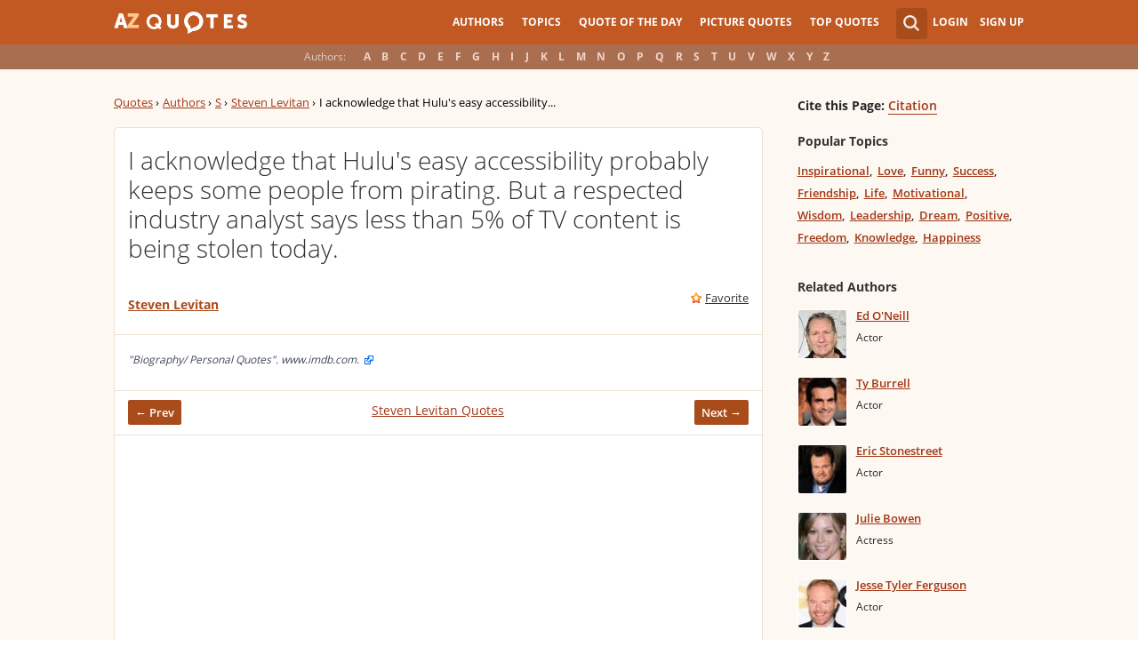

--- FILE ---
content_type: text/html; charset=UTF-8
request_url: https://www.azquotes.com/quote/1017440
body_size: 10002
content:
<!DOCTYPE html>
<html prefix="og: http://ogp.me/ns#">
 <head>
  <meta charset="utf-8">
  <title>Steven Levitan quote: I acknowledge that Hulu's easy accessibility probably keeps some people...</title>
 <meta name="description" content="I acknowledge that Hulu's easy accessibility probably keeps some people from pirating. But a respected industry analyst says less than... - Steven Levitan quotes at AZquotes.com">
 <meta property="og:site_name" content="A-Z Quotes">
 <meta property="og:title" content="Steven Levitan Quote">
 <meta property="og:type" content="article">
 <meta property="og:url" content="https://www.azquotes.com/quote/1017440">
 <meta property="og:description" content="I acknowledge that Hulu's easy accessibility probably keeps some people from pirating. But a respected industry analyst says less than 5% of TV content is being stolen today.">
 <meta property="og:image" content="https://www.azquotes.com/picture-quotes/quote-i-acknowledge-that-hulu-s-easy-accessibility-probably-keeps-some-people-from-pirating-steven-levitan-101-74-40.jpg">
 <meta property="og:image:type" content="image/jpeg">
 <meta property="twitter:card" content="summary_large_image">
 <meta property="twitter:title" content="Steven Levitan Quote">
 <meta property="twitter:description" content="I acknowledge that Hulu's easy accessibility probably keeps some people from pirating. But a">
 <meta property="twitter:domain" content="www.azquotes.com">
 <meta property="twitter:image:src" content="https://www.azquotes.com/picture-quotes/quote-i-acknowledge-that-hulu-s-easy-accessibility-probably-keeps-some-people-from-pirating-steven-levitan-101-74-40.jpg">
 <meta property="og:image:width" content="920">
 <meta property="og:image:height" content="433">
 <link rel="icon" type="image/png" href="https://www.azquotes.com/favicon.png">
 <meta name="viewport" content="width=device-width,initial-scale=1, minimum-scale=1, maximum-scale=1, user-scalable=1">	

 <link rel="preload" href="/public2/opensans/ops/DXI1ORHCpsQm3Vp6mXoaTRUOjZSKWg4xBWp_C_qQx0o.woff2" as="font" type="font/woff2" crossorigin>
 <link rel="preload" href="/public2/opensans/ops/u-WUoqrET9fUeobQW7jkRVtXRa8TVwTICgirnJhmVJw.woff2" as="font" type="font/woff2" crossorigin>
 <link rel="preload" href="/public2/opensans/ops/MTP_ySUJH_bn48VBG8sNShUOjZSKWg4xBWp_C_qQx0o.woff2" as="font" type="font/woff2" crossorigin>
 <link rel="preload" href="/public2/opensans/ops/k3k702ZOKiLJc3WVjuplzBUOjZSKWg4xBWp_C_qQx0o.woff2" as="font" type="font/woff2" crossorigin>

 

 

 <link rel="stylesheet" href="/public2/css/style.min3.css?v=1.6" type="text/css">
 <style>
  .test-a{width:1%}
  @media screen and (min-width: 960px) {
   .leftcol{float: left;margin-right: -294px;width: 100%;}
   .leftcol-inner {padding-right: 294px;}
   .rightcol{float: right;width: 300px;margin-left: -10px;}
   .block{padding:0.4em 0em 1.4em 3.1em;}
   .pager.pg-margin { margin-right:0px;padding-right:0px; }
   .s-picture .simple_picture { width: 95%; }
   .s-picture .icons-quote { margin-right:0px; }
  }
 </style>
 

<script defer type="text/javascript" src="/public2/js/full3.min.js"></script>

 
 
 
 <script defer type="text/javascript" src="/public2/pages-js/quote.js?v=1.4"></script>
 
 
 <style>
#cookie-alert{
	position:fixed;bottom:0;z-index:10000;width:100%;text-align:left;margin-bottom:0;color:#000;background-color:#fff3cd;border-left:0;border-right:0;border-bottom:0;border-top:3px solid #f57c00;border-radius:0;
	
	/*display:unset!important;*/
	
	font-family: "Helvetica Neue",Helvetica,Arial,sans-serif;
    font-size: 14px;
    line-height: 1.42857143;
	-webkit-box-sizing: border-box;
    -moz-box-sizing: border-box;
    box-sizing: border-box;
}

@media screen and (min-width:1600px){
	#cookie-alert{
		padding-right:200px;
		padding-left:200px;
	}
}

#close-cookie-alert{
	margin-top:10px;
	width:50px;
    background: #C25922;
    border-color: #00c19a;
	text-decoration: none;
	box-shadow: 0 1px 1px rgba(0,0,0,.1);
	display: inline-block;
    padding: 6px 12px;
    margin-bottom: 0;
    font-size: 14px;
    font-weight: 400;
    line-height: 1.42857143;
    text-align: center;
    white-space: nowrap;
    vertical-align: middle;
	touch-action: manipulation;
	cursor: pointer;
	user-select: none;
	border: 1px solid transparent;
	border-radius: 4px;
    overflow: visible;
	color:white;
	box-sizing: border-box;
	-webkit-appearance: button;
	-webkit-user-select: none;
	-moz-user-select: none;
	-ms-user-select: none;
	-ms-touch-action: manipulation;
	background-image: none;
}

/*#close-cookie-alert:hover {
    background: #703C24; 
}*/

#close-cookie-alert.floated{margin-top:0;position:absolute;right:10px;bottom:16px}

#close-cookie-alert.floated:hover {
    background: #703C24; 
}

.alert {
	padding:15px;
	margin-bottom:20px;
	border:1px solid transparent;
	border-radius:4px
}
.alert-dismissable,
.alert-dismissible {
	padding-right:35px
}
.alert-dismissable .close,
.alert-dismissible .close {
	position:relative;
	top:-2px;
	right:-21px;
	color:inherit
}
.alert-success {
	color:#3c763d;
	background-color:#dff0d8;
	border-color:#d6e9c6
}

</style>
 
 </head>
 <body>
  <div id="wrap">
	  
  	  
	  
   <div id="header-wrap">
    <div id="menu">
     <div class="wrapper" >
      <div class="logo">
       <a href="/"></a>
      </div>
      <div class="account">
       <div class="search_wrapper">
        <a href="#" class="collapse">&nbsp;</a>
        <div class="s_form">
         <form action="/search_results.html" class="search" method="GET">
          <input name="query" placeholder="example: funny quotes" type="text" value="" class="ui-autocomplete-input" autocomplete="off">
          <input type="reset">
          <input type="submit" value="">
          <div class="search-result-sur" style="display:none;"></div>
         </form>
        </div>
       </div>
       <div class="user">
        <a href="#" class="login">Login</a>
        <a href="#" class="signup">Sign Up</a>
       </div>
      </div>		
      <div class="mainmenu">
       <a href="#" id="showhide"></a>
       <a href="#" class="az"></a>
       <ul>
        <li><a href="/quotes/authors.html">Authors</a></li>
        <li><a href="/quotes/topics/index.html">Topics</a></li>
        <li><a href="/quote_of_the_day.html">Quote of the Day</a></li>
        <li><a href="/picturequotes">Picture Quotes</a></li>
        <li><a href="/top_quotes.html">Top Quotes</a></li>
       </ul>
      </div>
     </div>
    </div>
    <div class="alp">
     <div class="wrapper">
      <div class="title">Authors:</div>
      <ul class="authors">
       <li class="active choose"><a href="#">Choose...</a></li>
       <li><a href="/quotes/authors/a/">A</a></li>
       <li><a href="/quotes/authors/b/">B</a></li>
       <li><a href="/quotes/authors/c/">C</a></li>
       <li><a href="/quotes/authors/d/">D</a></li>
       <li><a href="/quotes/authors/e/">E</a></li>
       <li><a href="/quotes/authors/f/">F</a></li>
       <li><a href="/quotes/authors/g/">G</a></li>
       <li><a href="/quotes/authors/h/">H</a></li>
       <li><a href="/quotes/authors/i/">I</a></li>
       <li><a href="/quotes/authors/j/">J</a></li>
       <li><a href="/quotes/authors/k/">K</a></li>
       <li><a href="/quotes/authors/l/">L</a></li>
       <li><a href="/quotes/authors/m/">M</a></li>
       <li><a href="/quotes/authors/n/">N</a></li>
       <li><a href="/quotes/authors/o/">O</a></li>
       <li><a href="/quotes/authors/p/">P</a></li>
       <li><a href="/quotes/authors/q/">Q</a></li>
       <li><a href="/quotes/authors/r/">R</a></li>
       <li><a href="/quotes/authors/s/">S</a></li>
       <li><a href="/quotes/authors/t/">T</a></li>
       <li><a href="/quotes/authors/u/">U</a></li>
       <li><a href="/quotes/authors/v/">V</a></li>
       <li><a href="/quotes/authors/w/">W</a></li>
       <li><a href="/quotes/authors/x/">X</a></li>
       <li><a href="/quotes/authors/y/">Y</a></li>
       <li><a href="/quotes/authors/z/">Z</a></li>
      </ul>
     </div>
    </div>	
   </div>


<div id="container-wrap">
 <div id="Container">
  <div id="content" class="content_inner">
   <div class="wrapper clearfix">
    <div class="leftcol quotations">
     <div class="leftcol-inner">
      <div xmlns:v="http://rdf.data-vocabulary.org/#" class="breadcrumb breadcrumb-quote bc-aside">
       <span typeof="v:Breadcrumb"><a href="/" rel="v:url" property="v:title">Quotes</a> ›</span>
       <span typeof="v:Breadcrumb"><a href="/quotes/authors.html" rel="v:url" property="v:title">Authors</a> ›</span>
       <span typeof="v:Breadcrumb"><a href="/quotes/authors/s/" rel="v:url" property="v:title">S</a> ›</span>
       <span typeof="v:Breadcrumb"><a href="/author/27694-Steven_Levitan" rel="v:url" property="v:title">Steven Levitan</a> ›</span>
       <span>I acknowledge that Hulu's easy accessibility...</span>
      </div>
      <ul class="list-quotes list-one-quote">
       <li>
        <div data-id="1017440" class="wrap-block">
		
		
         <p class="single-quote">I acknowledge that Hulu's easy accessibility probably keeps some people from pirating. But a respected industry analyst says less than 5% of TV content is being stolen today.</p>
		 		 
         <div class="author">
                        <a href="/author/27694-Steven_Levitan">Steven Levitan</a>
            
         </div>
         <div class="icons wrap-ico">
          <a class="save" href="#" rel="nofollow" onclick="save(1017440, $(this));return false;">Favorite</a>
          <!-- <a class="report" href="#" rel="nofollow" onclick="report($(this));return false;">Report</a> -->
         </div>
                                    <!-- INJECTING SOURCES INFO -->

                                            <!-- INJECTING SOURCES -->
                                                                                                                                                                                                                                <!-- INJECTING SOURCES -->
                                            <!-- INJECTING AZ3 SOURCES-->
                                                                                        <!-- INJECTING AZ3 SOURCES-->
                                                                            <div class="center c-bottom c-fixed">
                                            
                                                <div class="author thicker"><span><span class="small_source_14">"Biography/ Personal Quotes". www.imdb.com. <a href="https://www.imdb.com/name/nm0506160/bio?ref_=nm_dyk_qt_sm#quotes" target="_blank" rel="nofollow"><img class="link_image" src="/public2/images/link_icon.png" /></a>
                                                </span></span></div>
                                              

                                        </div>
                                                                        <!-- INJECTING SOURCES INFO -->
         <div class="center c-bottom">
          <a href="/quote/1278786" class="prev">← Prev</a>
<a href="/author/27694-Steven_Levitan">Steven Levitan Quotes</a>          <a href="/quote/1017442" class="next">Next →</a>
          <span class="clear"></span>
         </div>
         
         <div style="margin: 11px -15px 0px -15px;border-top: 1px solid #ede0d3;padding-top: 10px;">
          <script async src="//pagead2.googlesyndication.com/pagead/js/adsbygoogle.js"></script>
          <!-- azquotes_quote -->
          <ins class="adsbygoogle ads_quote"
            style="display:block;height:280px;"
            data-ad-client="ca-pub-4225178227804431"
            data-ad-slot="2629355906"
            data-ad-format="auto"></ins>
          <script>
          (adsbygoogle = window.adsbygoogle || []).push({});
          </script>
         </div>
        </div>
       </li>
      </ul>
      <center>
<div class="share-container rrclearfix">
<ul class="rrssb-buttons rrclearfix">
<li class="rrssb-facebook">
<a href="https://www.facebook.com/sharer/sharer.php?u=https://www.azquotes.com/quote/1017440" class="rrpopup">
<span class="rrssb-icon">
<svg version="1.1" xmlns="https://www.w3.org/2000/svg" xmlns:xlink="https://www.w3.org/1999/xlink" x="0px" y="0px" width="28px" height="28px" viewBox="0 0 28 28" enable-background="new 0 0 28 28" xml:space="preserve">
<path d="M27.825,4.783c0-2.427-2.182-4.608-4.608-4.608H4.783c-2.422,0-4.608,2.182-4.608,4.608v18.434
c0,2.427,2.181,4.608,4.608,4.608H14V17.379h-3.379v-4.608H14v-1.795c0-3.089,2.335-5.885,5.192-5.885h3.718v4.608h-3.726
c-0.408,0-0.884,0.492-0.884,1.236v1.836h4.609v4.608h-4.609v10.446h4.916c2.422,0,4.608-2.188,4.608-4.608V4.783z"/>
</svg>
</span>
<span class="rrssb-text">facebook</span>
</a>
</li>
<li class="rrssb-twitter">
<a href="https://twitter.com/home?status=Steven+Levitan+quote%3A+I+acknowledge+that+Hulu%27s+easy+accessibility+probably+keeps+some+people...+https%3A%2F%2Fwww.azquotes.com%2Fquote%2F1017440" class="rrpopup">
<span class="rrssb-icon">
<svg version="1.1" xmlns="https://www.w3.org/2000/svg" xmlns:xlink="https://www.w3.org/1999/xlink" x="0px" y="0px"
 width="28px" height="28px" viewBox="0 0 28 28" enable-background="new 0 0 28 28" xml:space="preserve">
<path d="M24.253,8.756C24.689,17.08,18.297,24.182,9.97,24.62c-3.122,0.162-6.219-0.646-8.861-2.32
c2.703,0.179,5.376-0.648,7.508-2.321c-2.072-0.247-3.818-1.661-4.489-3.638c0.801,0.128,1.62,0.076,2.399-0.155
C4.045,15.72,2.215,13.6,2.115,11.077c0.688,0.275,1.426,0.407,2.168,0.386c-2.135-1.65-2.729-4.621-1.394-6.965
C5.575,7.816,9.54,9.84,13.803,10.071c-0.842-2.739,0.694-5.64,3.434-6.482c2.018-0.623,4.212,0.044,5.546,1.683
c1.186-0.213,2.318-0.662,3.329-1.317c-0.385,1.256-1.247,2.312-2.399,2.942c1.048-0.106,2.069-0.394,3.019-0.851
C26.275,7.229,25.39,8.196,24.253,8.756z"/>
</svg>
   </span>
<span class="rrssb-text">twitter</span>
</a>
</li>
<li class="rrssb-googleplus">
<a href="https://plus.google.com/share?url=https://www.azquotes.com/quote/1017440" class="rrpopup">
<span class="rrssb-icon">
<svg version="1.1" xmlns="https://www.w3.org/2000/svg" xmlns:xlink="https://www.w3.org/1999/xlink" x="0px" y="0px" width="28px" height="28px" viewBox="0 0 28 28" enable-background="new 0 0 28 28" xml:space="preserve">
<g>
<g>
<path d="M14.703,15.854l-1.219-0.948c-0.372-0.308-0.88-0.715-0.88-1.459c0-0.748,0.508-1.223,0.95-1.663
c1.42-1.119,2.839-2.309,2.839-4.817c0-2.58-1.621-3.937-2.399-4.581h2.097l2.202-1.383h-6.67c-1.83,0-4.467,0.433-6.398,2.027
C3.768,4.287,3.059,6.018,3.059,7.576c0,2.634,2.022,5.328,5.604,5.328c0.339,0,0.71-0.033,1.083-0.068
c-0.167,0.408-0.336,0.748-0.336,1.324c0,1.04,0.551,1.685,1.011,2.297c-1.524,0.104-4.37,0.273-6.467,1.562
c-1.998,1.188-2.605,2.916-2.605,4.137c0,2.512,2.358,4.84,7.289,4.84c5.822,0,8.904-3.223,8.904-6.41
c0.008-2.327-1.359-3.489-2.829-4.731H14.703z M10.269,11.951c-2.912,0-4.231-3.765-4.231-6.037c0-0.884,0.168-1.797,0.744-2.511
c0.543-0.679,1.489-1.12,2.372-1.12c2.807,0,4.256,3.798,4.256,6.242c0,0.612-0.067,1.694-0.845,2.478
c-0.537,0.55-1.438,0.948-2.295,0.951V11.951z M10.302,25.609c-3.621,0-5.957-1.732-5.957-4.142c0-2.408,2.165-3.223,2.911-3.492
c1.421-0.479,3.25-0.545,3.555-0.545c0.338,0,0.52,0,0.766,0.034c2.574,1.838,3.706,2.757,3.706,4.479
c-0.002,2.073-1.736,3.665-4.982,3.649L10.302,25.609z"/>
<polygon points="23.254,11.89 23.254,8.521 21.569,8.521 21.569,11.89 18.202,11.89 18.202,13.604 21.569,13.604 21.569,17.004
23.254,17.004 23.254,13.604 26.653,13.604 26.653,11.89  "/>
</g>
</g>
</svg>
</span>
<span class="rrssb-text">googleplus</span>
</a>
</li>
<li class="rrssb-email">
<a href="mailto:?subject=Steven Levitan quote: I acknowledge that Hulu's easy accessibility probably keeps some people...&amp;body=https://www.azquotes.com/quote/1017440">
<span class="rrssb-icon">
<svg xmlns="https://www.w3.org/2000/svg" xmlns:xlink="https://www.w3.org/1999/xlink" version="1.1" x="0px" y="0px" width="28px" height="28px" viewBox="0 0 28 28" enable-background="new 0 0 28 28" xml:space="preserve">
<g>
<path d="M20.111 26.147c-2.336 1.051-4.361 1.401-7.125 1.401c-6.462 0-12.146-4.633-12.146-12.265 c0-7.94 5.762-14.833 14.561-14.833c6.853 0 11.8 4.7 11.8 11.252c0 5.684-3.194 9.265-7.399 9.3 c-1.829 0-3.153-0.934-3.347-2.997h-0.077c-1.208 1.986-2.96 2.997-5.023 2.997c-2.532 0-4.361-1.868-4.361-5.062 c0-4.749 3.504-9.071 9.111-9.071c1.713 0 3.7 0.4 4.6 0.973l-1.169 7.203c-0.388 2.298-0.116 3.3 1 3.4 c1.673 0 3.773-2.102 3.773-6.58c0-5.061-3.27-8.994-9.303-8.994c-5.957 0-11.175 4.673-11.175 12.1 c0 6.5 4.2 10.2 10 10.201c1.986 0 4.089-0.43 5.646-1.245L20.111 26.147z M16.646 10.1 c-0.311-0.078-0.701-0.155-1.207-0.155c-2.571 0-4.595 2.53-4.595 5.529c0 1.5 0.7 2.4 1.9 2.4 c1.441 0 2.959-1.828 3.311-4.087L16.646 10.068z"/>
</g>
</svg>
</span>
<span class="rrssb-text">email</span>
</a>
</li>
<li class="rrssb-linkedin">
<a href="https://www.linkedin.com/shareArticle?mini=true&amp;url=https://www.azquotes.com/quote/1017440&amp;title=Steven%20Levitan%20quote:%20I%20acknowledge%20that%20Hulu's%20easy%20accessibility%20probably%20keeps%20some%20people...&amp;summary=I%20acknowledge%20that%20Hulu's%20easy%20accessibility%20probably%20keeps%20some%20people%20from%20pirating.%20But%20a%20respected%20industry%20analyst%20says%20less%20than...%20-%20Steven%20Levitan%20quotes%20at%20AZquotes.com" class="rrpopup">
<span class="rrssb-icon">
<svg version="1.1" xmlns="https://www.w3.org/2000/svg" xmlns:xlink="https://www.w3.org/1999/xlink" x="0px" y="0px" width="28px" height="28px" viewBox="0 0 28 28" enable-background="new 0 0 28 28" xml:space="preserve">
<path d="M25.424,15.887v8.447h-4.896v-7.882c0-1.979-0.709-3.331-2.48-3.331c-1.354,0-2.158,0.911-2.514,1.803
c-0.129,0.315-0.162,0.753-0.162,1.194v8.216h-4.899c0,0,0.066-13.349,0-14.731h4.899v2.088c-0.01,0.016-0.023,0.032-0.033,0.048
h0.033V11.69c0.65-1.002,1.812-2.435,4.414-2.435C23.008,9.254,25.424,11.361,25.424,15.887z M5.348,2.501
c-1.676,0-2.772,1.092-2.772,2.539c0,1.421,1.066,2.538,2.717,2.546h0.032c1.709,0,2.771-1.132,2.771-2.546
C8.054,3.593,7.019,2.501,5.343,2.501H5.348z M2.867,24.334h4.897V9.603H2.867V24.334z"/>
</svg>
</span>
<span class="rrssb-text">linkedin</span>
</a>
</li>
</ul>
</div>      </center>

      <div class="hot-topics topics">
       <h3>Topics</h3>
       <ul>
        <li><a href="/quotes/topics/people.html" class="name">People</a></li>
        <li><a href="/quotes/topics/today.html" class="name">Today</a></li>
        <li><a href="/quotes/topics/easy.html" class="name">Easy</a></li>
        <li><a href="/quotes/topics/acknowledge.html" class="name">Acknowledge</a></li>
        <li><a href="/quotes/topics/accessibility.html" class="name">Accessibility</a></li>
        <li><a href="/quotes/topics/analysts.html" class="name">Analysts</a></li>
        <li><a href="/quotes/topics/stolen.html" class="name">Stolen</a></li>
        <li><a href="/quotes/topics/tvs.html" class="name">Tvs</a></li>
        <li><a href="/quotes/topics/industry.html" class="name">Industry</a></li>
       </ul>
       <div class="clear"></div>
      </div>


      <div class="s-picture">
       <div class="icons wrap-ico icons-quote" data-id="1017440">
        <a class="to-picture create-picture" href="#" rel="nofollow">create your own picture</a>
       </div>

       <div class="addthis_toolbox addthis_floating_style addthis_32x32_style" style="left:-8px;top:27px; position:absolute; background-color: transparent;">
        <a class="addthis_button_pinterest_share"></a>
        <a class="addthis_button_facebook"></a>
        <a class="addthis_button_twitter"></a>
        <a class="addthis_button_google_plusone_share"></a>
        <a class="addthis_button_compact"></a>
       </div>

       <img class="simple_picture at_include" src="https://www.azquotes.com/picture-quotes/quote-i-acknowledge-that-hulu-s-easy-accessibility-probably-keeps-some-people-from-pirating-steven-levitan-101-74-40.jpg" alt="I acknowledge that Hulu's easy accessibility probably keeps some people from pirating. But a respected industry analyst says less than 5% of TV content is being stolen today. - Steven Levitan" title="I acknowledge that Hulu's easy accessibility probably keeps some people from pirating. But a respected industry analyst says less than 5% of TV content is being stolen today. - Steven Levitan">

       
       <div class="pager pg-margin">
        <ul>
         <li class="prev fl"><a href="/quote/1278786">← Prev</a></li>
         <li class="next fr"><a href="/quote/1017442">Next →</a></li>
        </ul>
        <div class="clear"></div>
       </div>
       <span class="embed_h3">Embed:</span><input id="embed">
      </div>
     </div>
    </div>
    <div class="rightcol profile quote">
     <div class='block profile-block'>
      <div class='content'>
       <div class='citation'><span style="">Cite this Page:</span> <a href="/citation/quote/1017440">Citation</a></div>
       <div class="topics">
        <h3 class="quote-page">Popular Topics</h3>
        <ul>
         <li><a href="/quotes/topics/inspirational.html" class="name">Inspirational</a></li>
         <li><a href="/quotes/topics/love.html" class="name">Love</a></li>
         <li><a href="/quotes/topics/funny.html" class="name">Funny</a></li>
         <li><a href="/quotes/topics/success.html" class="name">Success</a></li>
         <li><a href="/quotes/topics/friendship.html" class="name">Friendship</a></li>
         <li><a href="/quotes/topics/life.html" class="name">Life</a></li>
         <li><a href="/quotes/topics/motivational.html" class="name">Motivational</a></li>
         <li><a href="/quotes/topics/wisdom.html" class="name">Wisdom</a></li>
         <li><a href="/quotes/topics/leadership.html" class="name">Leadership</a></li>
         <li><a href="/quotes/topics/dream.html" class="name">Dream</a></li>
         <li><a href="/quotes/topics/positive.html" class="name">Positive</a></li>
         <li><a href="/quotes/topics/freedom.html" class="name">Freedom</a></li>
         <li><a href="/quotes/topics/knowledge.html" class="name">Knowledge</a></li>
         <li><a href="/quotes/topics/happiness.html" class="name">Happiness</a></li>
        </ul>
       </div>
       <span class="clear"></span>
       
       <div class='related-block top-author'>
        <h3 class="quote-page">Related Authors</h3>
        <div class='content'> 
<ul class='list-author'>
 <li>
  <a href='/author/10998-Ed_O_Neill'>
     <img alt='' class='img' src='/public/pictures/authors/8e/61/8e61e2bd75e0ad8fc7e2bcc395675ff1/c_52a1e51a085fa_thumb.jpg'>
     </a>
  <div class='people'>
   <a class='name' href='/author/10998-Ed_O_Neill'>Ed O'Neill</a>
   <span class="clear"></span>
   <span class="post">Actor</span>
  </div>
 </li>
 <li>
  <a href='/author/24714-Ty_Burrell'>
     <img alt='' class='img' src='/public/pictures/authors/14/28/1428067d9f3253b4c602e8cb8821bd0d/c_5440cd7499109_ty_burrell_thumb.jpg'>
     </a>
  <div class='people'>
   <a class='name' href='/author/24714-Ty_Burrell'>Ty Burrell</a>
   <span class="clear"></span>
   <span class="post">Actor</span>
  </div>
 </li>
 <li>
  <a href='/author/31104-Eric_Stonestreet'>
     <img alt='' class='img' src='/public/pictures/authors/66/6c/666c4e1b2ad9abea4d66632fab897949/c_5477041dec695_eric_stonestreet_thumb.jpg'>
     </a>
  <div class='people'>
   <a class='name' href='/author/31104-Eric_Stonestreet'>Eric Stonestreet</a>
   <span class="clear"></span>
   <span class="post">Actor</span>
  </div>
 </li>
 <li>
  <a href='/author/1731-Julie_Bowen'>
     <img alt='' class='img' src='/public/pictures/authors/84/12/841260e4a8e5cfec3d085224fd489909/c_52b95e9e497c9_thumb.jpg'>
     </a>
  <div class='people'>
   <a class='name' href='/author/1731-Julie_Bowen'>Julie Bowen</a>
   <span class="clear"></span>
   <span class="post">Actress</span>
  </div>
 </li>
 <li>
  <a href='/author/25780-Jesse_Tyler_Ferguson'>
     <img alt='' class='img' src='/public/pictures/authors/fa/fa/fafa10598384b1a619d69e47af511051/c_544b598f9746d_jesse_tyler_ferguson_thumb.jpg'>
     </a>
  <div class='people'>
   <a class='name' href='/author/25780-Jesse_Tyler_Ferguson'>Jesse Tyler Ferguson</a>
   <span class="clear"></span>
   <span class="post">Actor</span>
  </div>
 </li>
 <li>
  <a href='/author/34191-Nolan_Gould'>
     <img alt='' class='img' src='/public/pictures/authors/31/0d/310d51c25163844ced02fd0148e0d2f1/c_5486471a42008_nolan_gould_thumb.jpg'>
     </a>
  <div class='people'>
   <a class='name' href='/author/34191-Nolan_Gould'>Nolan Gould</a>
   <span class="clear"></span>
   <span class="post">Child Actor</span>
  </div>
 </li>
 <li>
  <a href='/author/25729-Ariel_Winter'>
     <img alt='' class='img' src='/public/pictures/authors/f8/15/f81565ae0d8d73541b773bd3160b3723/c_544b5932263d8_ariel_winter_thumb.jpg'>
     </a>
  <div class='people'>
   <a class='name' href='/author/25729-Ariel_Winter'>Ariel Winter</a>
   <span class="clear"></span>
   <span class="post">Actress</span>
  </div>
 </li>
</ul>        </div>
       </div>  
   
      </div>
     </div>
    </div>
    <div class="clear"></div>
   </div>
  </div>
 </div>
</div>
<script>
function _send(url, data){
 $.ajax({
  url: url,
  type: "POST",
  data: data,
  cache: false
 });
} 
var lazy = {
 container: [],
 add : function (func, params){
  this.container[this.container.length] = [func, params];
 },
 do : function (){
  if(this.container.length > 0){
   for(var i = 0; i < this.container.length; i++ ){
    var func = this.container[i][0];
    var params = this.container[i][1];
    func.apply({}, params);
   }
  }
 }
};
 document.getElementById("embed").value = '<a href="https://www.azquotes.com/quote/1017440" title="Steven Levitan quote"><img src="//www.azquotes.com/picture-quotes/quote-i-acknowledge-that-hulu-s-easy-accessibility-probably-keeps-some-people-from-pirating-steven-levitan-101-74-40.jpg" alt="I acknowledge that Hulu\'s easy accessibility probably keeps some people from pirating. But a respected industry analyst says less than 5% of TV content is being stolen today. - Steven Levitan"></a>';
 dl_addthis = true;
 


defer();
function defer() {
 if (window.jQuery)
  lazy.do();
 else
  setTimeout(function() { defer(); }, 200);
}
</script>
    <style>
        .link_image {vertical-align: top; padding-top: 4px; padding-left: 2px}
        .small_source{font-size: 13px !important; font-weight: 700 !important}
        .list-one-quote .center.c-bottom span.small_source_14{font-size: 12px !important; font-style: italic !important; line-height: 17px !important; color: #3F4857 !important}
        /* .thicker {margin-bottom: -5px} */
        .list-quotes .thicker::after {margin-top: 9px !important}
        .c-fixed {text-align: left !important; }
        .c-fixed:before {margin-bottom: 0px !important; }

        .sources_span {color: #b3b300}
    </style>
<div class='popup' id="send-report">
 <div class='title'>
  <div class="left">
   <h2>Send Report</h2>
  </div>
  <div class="right">	 
   <a class="exit" href="#" id="lexit">&nbsp;</a>
  </div>
 </div>
 <div class="content">
  <div class="wrap">
   <div class='item text' id="sr-result">
    <p id="sr-result-message"></p>
   </div>
   <form action='#' method='POST' id="send-report-form">
    <div id="sr-to-hide">
    <div class='item text'>
     <label for='sr-quote-text'>Quote:</label>
     <p id="sr-quote-text"></p>
    </div>
    <div class='item text'>
     <label for='sr-mistake'>Mistake:</label>
     <div id='sr-mistake' data-value=''>Choose...</div>
     <ol class="sr-mistake-select">
      <li>The author didn't say that</li>
      <li>There is a mistake in the text of this quote</li>
      <li>The quote belongs to another author</li>
      <li>Other error</li>
     </ol>
    </div>
    <div class='item text'>
     <label for='sr-comments'>Comments:</label>
     <textarea id='sr-comments' name='comments'></textarea>
    </div>
    <div class='item text'>
     <label for='sr-email'>Email for contact (not necessary):</label>
     <input type="text" id="sr-email" />
    </div>
    <input id="sr-quote-id" name='quote_id' type='hidden' value='quote_id'>
    </div>
    <input class='button enter' name='s1' type='button' value='Send'>
    <input class='button cancel' name='s2' type='button' value='Cancel'>
   </form>
  </div>   
 </div>
</div>
   <div id="footer-clear"></div>
  </div>
  <div id="footer">
   <div class="fmenu">
    <div class="wrapper">
     <div class="logo">
      <a href="/">

      </a>
     </div>
     <div id='fmenu-clear'  class="clear"></div>
     <div class="footmenu-2">
      <div class="col-sm-10">
       <div class="row">
        <div class="col-xs-3">
         <ul class="flinklist">
          <li><a href="/quotes/authors.html" >Authors</a></li>
          <li><a href="/quotes/topics/index.html" >Topics</a></li>
          <li><a href="/picturequotes" >Picture Quotes</a></li>
          <li><a href="/quote_of_the_day.html" >Quote of the Day</a></li>
         </ul>
        </div>
        <div class="col-xs-3">
         <ul class="flinklist">
          <li><a rel="nofollow" href="/link/index.html" >Javascript and RSS feeds</a></li>
          <li><a rel="nofollow" href="/link/wordpress_plugin.html" >WordPress plugin</a></li>
	<li><a href="https://www.azquotes.es" >ES Version AZQuotes.ES</a></li>



         </ul>
        </div>
        <div class="col-xs-3">
         <ul class="flinklist">
          <li><a rel="nofollow" href="/about.html" >About Us</a></li>
		  <li><a rel="nofollow" href="/contacts.html" >Contact Us</a></li>
          <!--<li><a rel="nofollow" href="/submit.html" >Submit Quotes</a></li>-->
          <li><a  rel="nofollow" href="/terms_of_use.html" >Terms</a></li>
		  <li><a  rel="nofollow" href="/policy.html" >Privacy Policy</a></li>
         </ul>
        </div>
       </div>	
      </div>
     </div>   
    </div>
   </div>
  </div>
  <!-- popups -->
  <div id="grey-bg"></div>
  <div class="popup" id="login">
   <div class="title">
    <div class="left">
     <h2>Login with your account</h2>
    </div>
    <div class="right">	 
     <a class="create" href="#">Create an Account</a>
     <a class="exit" href="#" id="lexit">&nbsp;</a>
    </div>
   </div>
   <div class="left">
    <div class="wrap">
     <form action="#" method="POST" id="login-form">
      <div class="item">
       <label for="l-email">Email:</label>
       <input id="l-email" name="email" type="text" value="">
      </div>
      <div class="item">
       <label for="l-password">Password:</label>
       <input id="l-password" name="password" type="password" value="">
       <div class="desc">
        <a href="#">Forgot Password?</a>
       </div>
      </div>
      <input class="button enter" name="s1" type="button" value="Login">
      <input class="button cancel" name="s2" type="button" value="Cancel">
     </form>
    </div>
   </div>
   <div class="right">
    <div class="wrap">
     <p>or simply:</p>
     <div id="LoginButton">
     </div>
    </div>
   </div>
  </div>

  <div class="popup" id="sign">
   <div class="title">
    <div class="left">
     <h2>Create account</h2>
    </div>
    <div class="right">	 
     Have an account? <a class="create" href="#" id="signup">Sign in</a>
     <a class="exit" href="#" id="lexit">&nbsp;</a>
    </div>
   </div>
   <div class="left">
    <div class="wrap">
     <form action='#' method='POST' id='signup-form'>
      <div class='item'>
       <label for='fullname'>Full Name:</label>
       <input id='fullname' name='fullname' type='text' value=''>
      </div>
      <div class='item'>
       <label for='s-email'>E-mail:</label>
       <input id='s-email' name='email' type='text' value=''>
      </div>
      <div class='item'>
       <label for='s-password'>Password:</label>
       <input id='s-password' name='password' type='password' value=''>
      </div>
      <input class='button enter' name='s1' type='button' value='Register'>
      <input class='button cancel' name='s2' type='button' value='Cancel'>
     </form>
    </div>
   </div>
   <div class="right">
    <div class="wrap">
     <p>or simply:</p>
     <div id="LoginButton-su">
     </div>
    </div>
   </div>
  </div>
  
  <div class='popup' id='recovery'>
   <div class="title">
    <div class="left">
     <h2>Find Your Account</h2>
    </div>
    <div class="right">	 
     <a class="exit" href="#" id="lexit">&nbsp;</a>
    </div>
   </div>
   <div class="content">
    <div class="wrap">
     <form action='#' method='POST' id='recovery-form'>
      <div class='item'>
       <label for='r-email'>E-mail:</label>
       <input id='r-email' name='email' type='text' value=''>
      </div>
      <input class='button enter' name='s1' type='button' value='OK'>
      <input class='button cancel' name='s2' type='button' value='Cancel'>
     </form>
    </div>
   </div>
  </div>
  <div id="fb-root"></div>

  <!-- END popups -->
    
  <script>
   (function(i,s,o,g,r,a,m){i['GoogleAnalyticsObject']=r;i[r]=i[r]||function(){
   (i[r].q=i[r].q||[]).push(arguments)},i[r].l=1*new Date();a=s.createElement(o),
   m=s.getElementsByTagName(o)[0];a.async=1;a.src=g;m.parentNode.insertBefore(a,m)
   })(window,document,'script','//www.google-analytics.com/analytics.js','ga');

   ga('create', 'UA-18397997-5', 'azquotes.com');
   
            
   
       
   
   
      
   
    
   ga('send', 'pageview');
  </script>
    
  
    <script defer type="text/javascript" src="/public/js/common-share.js"></script>
  
  <script type="text/javascript">
   if(typeof dl_addthis != 'undefined' && dl_addthis == true){
    var addthis_config = addthis_config||{};
    addthis_config.ui_show_promo = false;
    addthis_config.data_track_addressbar = false;
    addthis_config.image_include = "at_include";

    var script = document.createElement('script');
    script.type='text/javascript';
    script.src='//s7.addthis.com/js/300/addthis_widget.js#pubid=ra-4d81f3c834598824';

    document.head.appendChild(script);
   }
  </script>
  
  
  

<script type="text/javascript">
	function setCookie__(name, value, expires, path, domain, secure) {
		expires instanceof Date ? expires = expires.toGMTString() : typeof(expires) == 'number' && (expires = (new Date(+(new Date) + expires * 1e3)).toGMTString());
		var r = [name + "=" + escape(value)], s, i;
		for(i in s = {expires: expires, path: path, domain: domain}){
			s[i] && r.push(i + "=" + s[i]);
		}
		return secure && r.push("secure"), document.cookie = r.join(";"), true;
	}
	function getCookie__(name) {
		var cookie = " " + document.cookie;
		var search = " " + name + "=";
		var setStr = null;
		var offset = 0;
		var end = 0;
		if (cookie.length > 0) {
			offset = cookie.indexOf(search);
			if (offset != -1) {
				offset += search.length;
				end = cookie.indexOf(";", offset)
				if (end == -1) {
					end = cookie.length;
				}
				setStr = unescape(cookie.substring(offset, end));
			}
		}
		return(setStr);
	}
	function checkCookie(){
		if(!getCookie__('cookie_policy')){
			var elem = document.getElementById('cookie-alert');
			if(elem){
				elem.style.display = 'block';
			}
		}
	}
	function setCP(){
		setCookie__('cookie_policy', 1, (3600 * 24 * 365));
		var elem = document.getElementById('cookie-alert');
		if(elem){
			elem.style.display = 'none';
		}
	}
	checkCookie();
</script>

  
  </body>
</html>
<script>
  function ready() {
    console.log( 'DOM �����' );
	//(adsbygoogle = window.adsbygoogle || []).push({}); 
  }

  document.addEventListener("DOMContentLoaded", ready);
</script>



<script type="text/javascript">
  css = document.createElement('link');
  css.rel='stylesheet';
  css.defer = true;
  css.href='https://cdn.jsdelivr.net/npm/tooltipster@4.2.6/dist/css/tooltipster.bundle.min.css';
  document.body.appendChild(css);
</script>


--- FILE ---
content_type: text/html; charset=utf-8
request_url: https://www.google.com/recaptcha/api2/aframe
body_size: 268
content:
<!DOCTYPE HTML><html><head><meta http-equiv="content-type" content="text/html; charset=UTF-8"></head><body><script nonce="GQoHx55C0oGDP8U_uBh-tg">/** Anti-fraud and anti-abuse applications only. See google.com/recaptcha */ try{var clients={'sodar':'https://pagead2.googlesyndication.com/pagead/sodar?'};window.addEventListener("message",function(a){try{if(a.source===window.parent){var b=JSON.parse(a.data);var c=clients[b['id']];if(c){var d=document.createElement('img');d.src=c+b['params']+'&rc='+(localStorage.getItem("rc::a")?sessionStorage.getItem("rc::b"):"");window.document.body.appendChild(d);sessionStorage.setItem("rc::e",parseInt(sessionStorage.getItem("rc::e")||0)+1);localStorage.setItem("rc::h",'1769300402416');}}}catch(b){}});window.parent.postMessage("_grecaptcha_ready", "*");}catch(b){}</script></body></html>

--- FILE ---
content_type: application/javascript
request_url: https://www.azquotes.com/public2/pages-js/quote.js?v=1.4
body_size: 354
content:
$(document).ready(function() {
    $('.wrap-ico').on('click', 'a.create-picture', function() {
        var id = $(this).closest('.wrap-ico').attr('data-id');
        
        $('<form />', { action: '/makepicture.html', method: 'POST' }).append(
            $('<input />', { 'name': 'quote_id', 'value': id, 'type': 'hidden'}),
            $('<input />', { 'name': 'block', 'value': '1', 'type': 'hidden'})
        ).appendTo('body').submit();

        return false;
    });
});